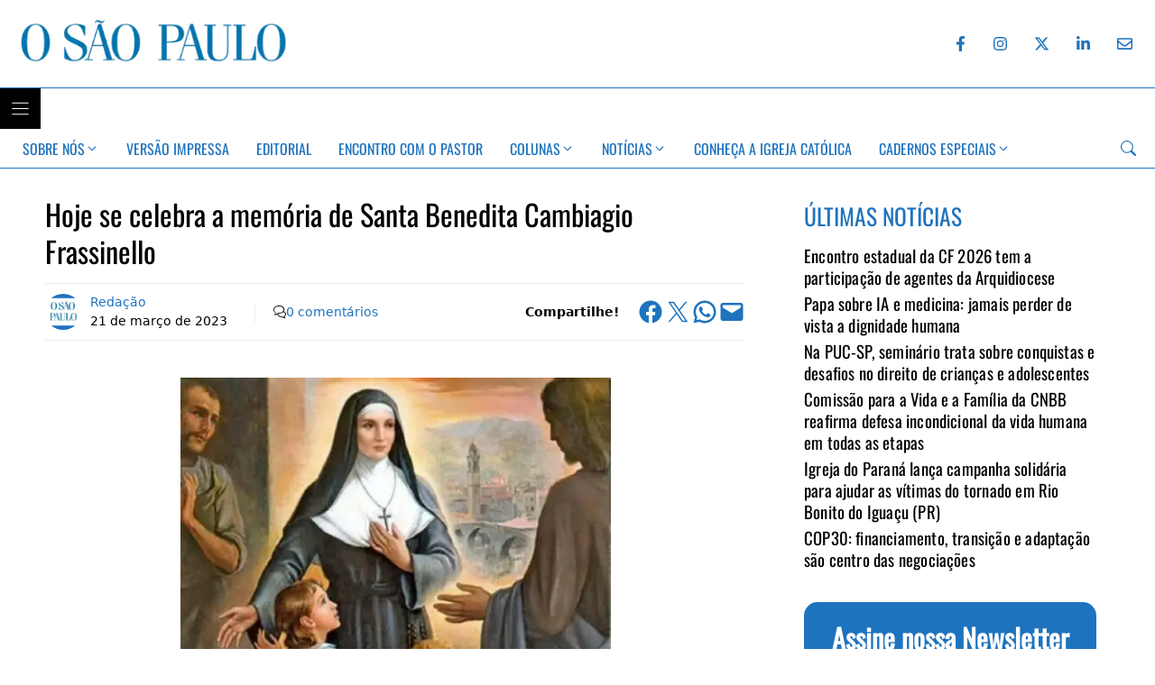

--- FILE ---
content_type: text/css; charset=utf-8
request_url: https://osaopaulo.org.br/wp-content/uploads/generateblocks/style-global.css?ver=1741730049
body_size: -560
content:
.container-link{position:relative}.container-link a:before{position:absolute;top:0px;left:0px;bottom:0px;right:0px;content:""}